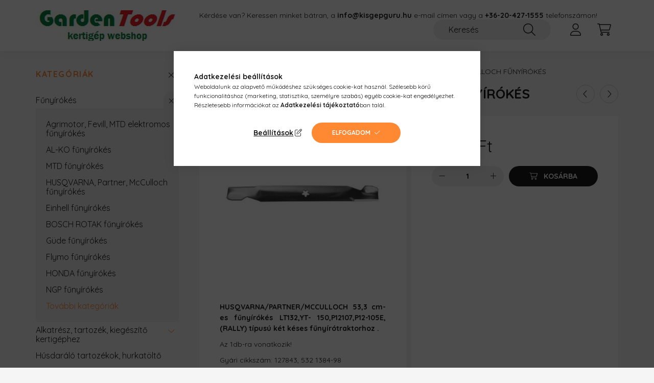

--- FILE ---
content_type: text/html; charset=UTF-8
request_url: https://gardentools.hu/HUSQVARNA-533-cm-es-funyirokes-RK-579
body_size: 21798
content:
<!DOCTYPE html>
<html lang="hu">
    <head>
        <meta charset="utf-8">
<meta name="description" content="HUSQVARNA 53,3 cm-es fűnyírókés, HUSQVARNA/PARTNER/MCCULLOCH 53,3 cm-es fűnyírókés LT132,YT- 150,P12107,P12-105E,(RALLY) típusú két késes fűnyírótraktorhoz . Az">
<meta name="robots" content="index, follow">
<meta http-equiv="X-UA-Compatible" content="IE=Edge">
<meta property="og:site_name" content="GardenTools kertigép webshop" />
<meta property="og:title" content="HUSQVARNA 53,3 cm-es fűnyírókés - GardenTools kertigép websh">
<meta property="og:description" content="HUSQVARNA 53,3 cm-es fűnyírókés, HUSQVARNA/PARTNER/MCCULLOCH 53,3 cm-es fűnyírókés LT132,YT- 150,P12107,P12-105E,(RALLY) típusú két késes fűnyírótraktorhoz . Az">
<meta property="og:type" content="product">
<meta property="og:url" content="https://gardentools.hu/HUSQVARNA-533-cm-es-funyirokes-RK-579">
<meta property="og:image" content="https://gardentools.hu/img/50032/ROT-KES579/ROT-KES579.jpg">
<meta name="google-site-verification" content="14wNqtMJVBDtsqxxPzAW79PS7oEKwmegLr75UQJUt2Q">
<meta name="mobile-web-app-capable" content="yes">
<meta name="apple-mobile-web-app-capable" content="yes">
<meta name="MobileOptimized" content="320">
<meta name="HandheldFriendly" content="true">

<title>HUSQVARNA 53,3 cm-es fűnyírókés - GardenTools kertigép websh</title>


<script>
var service_type="shop";
var shop_url_main="https://gardentools.hu";
var actual_lang="hu";
var money_len="0";
var money_thousend=" ";
var money_dec=",";
var shop_id=50032;
var unas_design_url="https:"+"/"+"/"+"gardentools.hu"+"/"+"!common_design"+"/"+"base"+"/"+"002200"+"/";
var unas_design_code='002200';
var unas_base_design_code='2200';
var unas_design_ver=4;
var unas_design_subver=4;
var unas_shop_url='https://gardentools.hu';
var responsive="yes";
var config_plus=new Array();
config_plus['product_tooltip']=1;
config_plus['cart_redirect']=1;
config_plus['money_type']='Ft';
config_plus['money_type_display']='Ft';
var lang_text=new Array();

var UNAS = UNAS || {};
UNAS.shop={"base_url":'https://gardentools.hu',"domain":'gardentools.hu',"username":'gardentools.unas.hu',"id":50032,"lang":'hu',"currency_type":'Ft',"currency_code":'HUF',"currency_rate":'1',"currency_length":0,"base_currency_length":0,"canonical_url":'https://gardentools.hu/HUSQVARNA-533-cm-es-funyirokes-RK-579'};
UNAS.design={"code":'002200',"page":'product_details'};
UNAS.api_auth="da74a56f6b836e2ef2b041cbc46ab863";
UNAS.customer={"email":'',"id":0,"group_id":0,"without_registration":0};
UNAS.shop["category_id"]="983027";
UNAS.shop["sku"]="ROT-KES579";
UNAS.shop["product_id"]="100107930";
UNAS.shop["only_private_customer_can_purchase"] = false;
 

UNAS.text = {
    "button_overlay_close": `Bezár`,
    "popup_window": `Felugró ablak`,
    "list": `lista`,
    "updating_in_progress": `frissítés folyamatban`,
    "updated": `frissítve`,
    "is_opened": `megnyitva`,
    "is_closed": `bezárva`,
    "deleted": `törölve`,
    "consent_granted": `hozzájárulás megadva`,
    "consent_rejected": `hozzájárulás elutasítva`,
    "field_is_incorrect": `mező hibás`,
    "error_title": `Hiba!`,
    "product_variants": `termék változatok`,
    "product_added_to_cart": `A termék a kosárba került`,
    "product_added_to_cart_with_qty_problem": `A termékből csak [qty_added_to_cart] [qty_unit] került kosárba`,
    "product_removed_from_cart": `A termék törölve a kosárból`,
    "reg_title_name": `Név`,
    "reg_title_company_name": `Cégnév`,
    "number_of_items_in_cart": `Kosárban lévő tételek száma`,
    "cart_is_empty": `A kosár üres`,
    "cart_updated": `A kosár frissült`
};


UNAS.text["delete_from_compare"]= `Törlés összehasonlításból`;
UNAS.text["comparison"]= `Összehasonlítás`;

UNAS.text["delete_from_favourites"]= `Törlés a kedvencek közül`;
UNAS.text["add_to_favourites"]= `Kedvencekhez`;






window.lazySizesConfig=window.lazySizesConfig || {};
window.lazySizesConfig.loadMode=1;
window.lazySizesConfig.loadHidden=false;

window.dataLayer = window.dataLayer || [];
function gtag(){dataLayer.push(arguments)};
gtag('js', new Date());
</script>

<script src="https://gardentools.hu/!common_packages/jquery/jquery-3.2.1.js?mod_time=1759314983"></script>
<script src="https://gardentools.hu/!common_packages/jquery/plugins/migrate/migrate.js?mod_time=1759314984"></script>
<script src="https://gardentools.hu/!common_packages/jquery/plugins/autocomplete/autocomplete.js?mod_time=1759314983"></script>
<script src="https://gardentools.hu/!common_packages/jquery/plugins/tools/overlay/overlay.js?mod_time=1759314984"></script>
<script src="https://gardentools.hu/!common_packages/jquery/plugins/tools/toolbox/toolbox.expose.js?mod_time=1759314984"></script>
<script src="https://gardentools.hu/!common_packages/jquery/plugins/lazysizes/lazysizes.min.js?mod_time=1759314984"></script>
<script src="https://gardentools.hu/!common_packages/jquery/plugins/lazysizes/plugins/bgset/ls.bgset.min.js?mod_time=1759314984"></script>
<script src="https://gardentools.hu/!common_packages/jquery/own/shop_common/exploded/common.js?mod_time=1764831093"></script>
<script src="https://gardentools.hu/!common_packages/jquery/own/shop_common/exploded/common_overlay.js?mod_time=1759314983"></script>
<script src="https://gardentools.hu/!common_packages/jquery/own/shop_common/exploded/common_shop_popup.js?mod_time=1759314983"></script>
<script src="https://gardentools.hu/!common_packages/jquery/own/shop_common/exploded/page_product_details.js?mod_time=1759314983"></script>
<script src="https://gardentools.hu/!common_packages/jquery/own/shop_common/exploded/function_favourites.js?mod_time=1759314983"></script>
<script src="https://gardentools.hu/!common_packages/jquery/own/shop_common/exploded/function_compare.js?mod_time=1759314983"></script>
<script src="https://gardentools.hu/!common_packages/jquery/own/shop_common/exploded/function_recommend.js?mod_time=1759314983"></script>
<script src="https://gardentools.hu/!common_packages/jquery/own/shop_common/exploded/function_product_print.js?mod_time=1759314983"></script>
<script src="https://gardentools.hu/!common_packages/jquery/plugins/hoverintent/hoverintent.js?mod_time=1759314984"></script>
<script src="https://gardentools.hu/!common_packages/jquery/own/shop_tooltip/shop_tooltip.js?mod_time=1759314983"></script>
<script src="https://gardentools.hu/!common_design/base/002200/main.js?mod_time=1759314986"></script>
<script src="https://gardentools.hu/!common_packages/jquery/plugins/flickity/v3/flickity.pkgd.min.js?mod_time=1759314984"></script>
<script src="https://gardentools.hu/!common_packages/jquery/plugins/flickity/v3/as-nav-for.js?mod_time=1759314984"></script>
<script src="https://gardentools.hu/!common_packages/jquery/plugins/toastr/toastr.min.js?mod_time=1759314984"></script>
<script src="https://gardentools.hu/!common_packages/jquery/plugins/tippy/popper-2.4.4.min.js?mod_time=1759314984"></script>
<script src="https://gardentools.hu/!common_packages/jquery/plugins/tippy/tippy-bundle.umd.min.js?mod_time=1759314984"></script>
<script src="https://gardentools.hu/!common_packages/jquery/plugins/photoswipe/photoswipe.min.js?mod_time=1759314984"></script>
<script src="https://gardentools.hu/!common_packages/jquery/plugins/photoswipe/photoswipe-ui-default.min.js?mod_time=1759314984"></script>

<link href="https://gardentools.hu/temp/shop_50032_f9a1eeef1654b4ddd06dd7d357f3da24.css?mod_time=1769012661" rel="stylesheet" type="text/css">

<link href="https://gardentools.hu/HUSQVARNA-533-cm-es-funyirokes-RK-579" rel="canonical">
<link href="https://gardentools.hu/shop_ordered/50032/design_pic/favicon.ico" rel="shortcut icon">
<script>
        var google_consent=1;
    
        gtag('consent', 'default', {
           'ad_storage': 'denied',
           'ad_user_data': 'denied',
           'ad_personalization': 'denied',
           'analytics_storage': 'denied',
           'functionality_storage': 'denied',
           'personalization_storage': 'denied',
           'security_storage': 'granted'
        });

    
        gtag('consent', 'update', {
           'ad_storage': 'denied',
           'ad_user_data': 'denied',
           'ad_personalization': 'denied',
           'analytics_storage': 'denied',
           'functionality_storage': 'denied',
           'personalization_storage': 'denied',
           'security_storage': 'granted'
        });

        </script>
    <script async src="https://www.googletagmanager.com/gtag/js?id=UA-78793199-1"></script>    <script>
    gtag('config', 'UA-78793199-1');

        </script>
        <script>
    var google_analytics=1;

                gtag('event', 'view_item', {
              "currency": "HUF",
              "value": '4590',
              "items": [
                  {
                      "item_id": "ROT-KES579",
                      "item_name": "HUSQVARNA 53,3 cm-es fűnyírókés",
                      "item_category": "Fűnyírókés/HUSQVARNA, Partner, McCulloch fűnyírókés",
                      "price": '4590'
                  }
              ],
              'non_interaction': true
            });
               </script>
           <script>
        gtag('config', 'AW-1007487905');
                </script>
                <script>
                       gtag('config', 'AW-393562654');
                </script>
            <script>
        var google_ads=1;

                gtag('event','remarketing', {
            'ecomm_pagetype': 'product',
            'ecomm_prodid': ["ROT-KES579"],
            'ecomm_totalvalue': 4590        });
            </script>
        <!-- Google Tag Manager -->
    <script>(function(w,d,s,l,i){w[l]=w[l]||[];w[l].push({'gtm.start':
            new Date().getTime(),event:'gtm.js'});var f=d.getElementsByTagName(s)[0],
            j=d.createElement(s),dl=l!='dataLayer'?'&l='+l:'';j.async=true;j.src=
            'https://www.googletagmanager.com/gtm.js?id='+i+dl;f.parentNode.insertBefore(j,f);
        })(window,document,'script','dataLayer','GTM-PPNNBV');</script>
    <!-- End Google Tag Manager -->

    	<script>
	/* <![CDATA[ */
	$(document).ready(function() {
       $(document).bind("contextmenu",function(e) {
            return false;
       });
	});
	/* ]]> */
	</script>
		<script>
	/* <![CDATA[ */
	var omitformtags=["input", "textarea", "select"];
	omitformtags=omitformtags.join("|");
		
	function disableselect(e) {
		if (omitformtags.indexOf(e.target.tagName.toLowerCase())==-1) return false;
		if (omitformtags.indexOf(e.target.tagName.toLowerCase())==2) return false;
	}
		
	function reEnable() {
		return true;
	}
		
	if (typeof document.onselectstart!="undefined") {
		document.onselectstart=new Function ("return false");
	} else {
		document.onmousedown=disableselect;
		document.onmouseup=reEnable;
	}
	/* ]]> */
	</script>
	
<script>

;(function() {
  const script = document.createElement('script');
  script.src = 'https://widget.molin.ai/shop-ai.js?w=934fgmp5';
  script.type = 'module';
  document.head.appendChild(script);
})();

</script>


        <meta content="width=device-width, initial-scale=1.0" name="viewport" />
        <link rel="preconnect" href="https://fonts.gstatic.com">
        <link rel="preload" href="https://fonts.googleapis.com/css2?family=Quicksand:wght@400;700&display=swap" as="style" />
        <link rel="stylesheet" href="https://fonts.googleapis.com/css2?family=Quicksand:wght@400;700&display=swap" media="print" onload="this.media='all'">
        <noscript>
            <link rel="stylesheet" href="https://fonts.googleapis.com/css2?family=Quicksand:wght@400;700&display=swap" />
        </noscript>
        
        
        
        
        
        

        
        
        
        
                    
            
            
            
            
            
            
            
            
            
                
    </head>

                
                
    
    
    
    
    
                     
    
    <body class='design_ver4 design_subver1 design_subver2 design_subver3 design_subver4' id="ud_shop_artdet">
    
        <!-- Google Tag Manager (noscript) -->
    <noscript><iframe src="https://www.googletagmanager.com/ns.html?id=GTM-PPNNBV"
                      height="0" width="0" style="display:none;visibility:hidden"></iframe></noscript>
    <!-- End Google Tag Manager (noscript) -->
    <div id="image_to_cart" style="display:none; position:absolute; z-index:100000;"></div>
<div class="overlay_common overlay_warning" id="overlay_cart_add"></div>
<script>$(document).ready(function(){ overlay_init("cart_add",{"onBeforeLoad":false}); });</script>
<div id="overlay_login_outer"></div>	
	<script>
	$(document).ready(function(){
	    var login_redir_init="";

		$("#overlay_login_outer").overlay({
			onBeforeLoad: function() {
                var login_redir_temp=login_redir_init;
                if (login_redir_act!="") {
                    login_redir_temp=login_redir_act;
                    login_redir_act="";
                }

				                    var temp_href="https://gardentools.hu/shop_login.php";
                    if (login_redir_temp!="") temp_href=temp_href+"?login_redir="+encodeURIComponent(login_redir_temp);
					location.href=temp_href;
								},
			top: 50,
						closeOnClick: (config_plus['overlay_close_on_click_forced'] === 1),
			onClose: function(event, overlayIndex) {
				$("#login_redir").val("");
			},
			load: false
		});
		
			});
	function overlay_login() {
		$(document).ready(function(){
			$("#overlay_login_outer").overlay().load();
		});
	}
	function overlay_login_remind() {
        if (unas_design_ver >= 5) {
            $("#overlay_remind").overlay().load();
        } else {
            $(document).ready(function () {
                $("#overlay_login_outer").overlay().close();
                setTimeout('$("#overlay_remind").overlay().load();', 250);
            });
        }
	}

    var login_redir_act="";
    function overlay_login_redir(redir) {
        login_redir_act=redir;
        $("#overlay_login_outer").overlay().load();
    }
	</script>  
	<div class="overlay_common overlay_info" id="overlay_remind"></div>
<script>$(document).ready(function(){ overlay_init("remind",[]); });</script>

	<script>
    	function overlay_login_error_remind() {
		$(document).ready(function(){
			load_login=0;
			$("#overlay_error").overlay().close();
			setTimeout('$("#overlay_remind").overlay().load();', 250);	
		});
	}
	</script>  
	<div class="overlay_common overlay_info" id="overlay_newsletter"></div>
<script>$(document).ready(function(){ overlay_init("newsletter",[]); });</script>

<script>
function overlay_newsletter() {
    $(document).ready(function(){
        $("#overlay_newsletter").overlay().load();
    });
}
</script>
<div class="overlay_common overlay_error" id="overlay_script"></div>
<script>$(document).ready(function(){ overlay_init("script",[]); });</script>
    <script>
    $(document).ready(function() {
        $.ajax({
            type: "GET",
            url: "https://gardentools.hu/shop_ajax/ajax_stat.php",
            data: {master_shop_id:"50032",get_ajax:"1"}
        });
    });
    </script>
    

    <div id="container" class="page_shop_artdet_ROT_KES579">
                

        <header class="header js-header">
            <div class="header-inner js-header-inner">
                <div class="container">
                    <div class="row gutters-10 gutters-xl-20 flex-nowrap justify-content-center align-items-center py-3 py-lg-4 position-relative">
                        <div class="header__left col col-lg-auto">
                            <div class="header__left-inner d-flex align-items-center">
                                <button type="button" class="hamburger__btn dropdown--btn d-xl-none" id="hamburger__btn" aria-label="hamburger button" data-btn-for=".main__left">
                                    <span class="hamburger__btn-icon icon--hamburger"></span>
                                </button>
                                    <div id="header_logo_img" class="js-element header_logo logo" data-element-name="header_logo">
        <div class="header_logo-img-container">
            <div class="header_logo-img-wrapper">
                                                <a href="https://gardentools.hu/">                    <picture>
                                                <source media="(max-width: 575.98px)" srcset="https://gardentools.hu/!common_design/custom/gardentools.unas.hu/element/layout_hu_header_logo-280x60_1_small.jpg?time=1649245843 102w, https://gardentools.hu/!common_design/custom/gardentools.unas.hu/element/layout_hu_header_logo-280x60_1_small_retina.jpg?time=1649245843 204w" sizes="102px"/>
                                                <source srcset="https://gardentools.hu/!common_design/custom/gardentools.unas.hu/element/layout_hu_header_logo-280x60_1_default.jpg?time=1649245843 1x, https://gardentools.hu/!common_design/custom/gardentools.unas.hu/element/layout_hu_header_logo-280x60_1_default_retina.jpg?time=1649245843 2x" />
                        <img                              src="https://gardentools.hu/!common_design/custom/gardentools.unas.hu/element/layout_hu_header_logo-280x60_1_default.jpg?time=1649245843"                             
                             alt="GardenTools kertigép webshop                        "/>
                    </picture>
                    </a>                                        </div>
        </div>
    </div>

                            </div>
                        </div>

                        <div class="header__right col-auto col-lg">
                            <div class="row gutters-10 align-items-center">
                                <div class="js-element header_text_section_2 d-none d-lg-block col col-xl-auto text-center text-xl-left" data-element-name="header_text_section_2">
            <div class="header_text_section_2-slide slide-1"><p>Kérdése van? Keressen minket bátran, a <a href="mailto:info@kisgepguru.hu"><strong>info<span class='em_replace'></span>kisgepguru.hu<script>
	$(document).ready(function(){
		$(".em_replace").html("@");
	});
</script>
</strong></a> e-mail címen vagy a <strong><a href="tel:+36204271555">+36-20-427-1555</a></strong> telefonszámon!</p></div>
    </div>

                                <div class="col-auto col-xl d-flex justify-content-end position-static">
                                    
                                    

                                    <button class="search-box__dropdown-btn dropdown--btn d-xl-none" aria-label="search button" type="button" data-btn-for=".search-box__dropdown">
                                        <span class="search-box__dropdown-btn-icon icon--search"></span>
                                    </button>
                                    <div class="search-box search-box__dropdown dropdown--content dropdown--content-till-lg" data-content-for=".search__dropdown-btn" data-content-direction="full">
                                        <div class="dropdown--content-inner search-box__inner position-relative js-search browser-is-chrome" id="box_search_content">
    <form name="form_include_search" id="form_include_search" action="https://gardentools.hu/shop_search.php" method="get">
    <div class="box-search-group">
        <input data-stay-visible-breakpoint="1200" class="search-box__input ac_input form-control js-search-input" name="search"
               pattern=".{3,100}" id="box_search_input" value="" aria-label="Keresés"
               title="Hosszabb kereső kifejezést írjon be!" placeholder="Keresés" type="search" maxlength="100" autocomplete="off"
               required        >
        <div class='search-box__search-btn-outer input-group-append' title='Keresés'>
            <button class='search-btn' aria-label="Keresés">
                <span class="search-btn-icon icon--search"></span>
            </button>
        </div>
        <div class="search__loading">
            <div class="loading-spinner--small"></div>
        </div>
    </div>
    <div class="search-box__mask"></div>
    </form>
    <div class="ac_results"></div>
</div>
<script>
    $(document).ready(function(){
        $(document).on('smartSearchInputLoseFocus', function(){
            if ($('.js-search-smart-autocomplete').length>0) {
                setTimeout(function () {
                    let height = $(window).height() - ($('.js-search-smart-autocomplete').offset().top - $(window).scrollTop()) - 20;
                    $('.search-smart-autocomplete').css('max-height', height + 'px');
                }, 300);
            }
        });
    });
</script>

                                    </div>

                                        <button type="button" class="profile__btn js-profile-btn dropdown--btn" id="profile__btn" data-orders="https://gardentools.hu/shop_order_track.php" aria-label="profile button" data-btn-for=".profile__dropdown">
        <span class="profile__btn-icon icon--head"></span>
    </button>
    <div class="profile__dropdown dropdown--content" data-content-for=".profile__btn" data-content-direction="right">
        <div class="dropdown--content-inner">
                    <div class="profile__title">
                <span class="profile__title-icon icon--b-head"></span>
                <span class="profile__title-text">Belépés</span>
            </div>
            <div class='login-box__loggedout-container'>
                <form name="form_login" action="https://gardentools.hu/shop_logincheck.php" method="post"><input name="file_back" type="hidden" value="/HUSQVARNA-533-cm-es-funyirokes-RK-579"><input type="hidden" name="login_redir" value="" id="login_redir">
                <div class="login-box__form-inner">
                    <div class="form-group login-box__input-field form-label-group">
                        <input name="shop_user_login" id="shop_user_login" aria-label="Email" placeholder='Email' type="text" maxlength="100" class="form-control" spellcheck="false" autocomplete="email" autocapitalize="off">
                        <label for="shop_user_login">Email</label>
                    </div>
                    <div class="form-group login-box__input-field form-label-group mb-4">
                        <input name="shop_pass_login" id="shop_pass_login" aria-label="Jelszó" placeholder="Jelszó" type="password" maxlength="100" class="form-control" spellcheck="false" autocomplete="current-password" autocapitalize="off">
                        <label for="shop_pass_login">Jelszó</label>
                    </div>
                    <div class="form-group text-center mb-4">
                        <button type="submit" class="btn btn-primary">Belép</button>
                    </div>
                                        <div class="login-box__social-group form-group">
                        <div class="row gutters-5">
                                                                                        <div class="col">
                                    <div class="google-login-wrap" tabindex="0">
    <div class="google-login-btn btn w-100"><span class="o">o</span><span class="o">o</span><span class="g">g</span><span class="l">l</span><span class="e">e</span></div>
    <iframe class="google-iframe btn btn-link w-100" scrolling="no" src="https://cluster4.unas.hu/shop_google_login.php?url=https%3A%2F%2Fgardentools.hu&text=Bel%C3%A9p%C3%A9s+Google+fi%C3%B3kkal&type=&align=center&design=%2Fbase%2F002200%2F" title="Google"></iframe>
</div>                                </div>
                                                    </div>
                    </div>
                                        <div class="line-separator"></div>
                    <div class="form-group text-center">
                        <div class="login-box__reg-btn-wrap">
                            <a class="login-box__reg-btn btn btn-secondary" href="https://gardentools.hu/shop_reg.php?no_reg=0">Regisztráció</a>
                        </div>
                        <div class="login-box__remind-btn-wrap">
                            <button type="button" class="login-box__remind-btn btn btn-secondary" onclick="handleCloseDropdowns(); overlay_login_remind();">Elfelejtettem a jelszavamat</button>
                        </div>
                    </div>
                </div>
                </form>
            </div>
                </div>
    </div>


                                    <button class="cart-box__btn dropdown--btn js-cart-box-loaded-by-ajax" aria-label="cart button" type="button" data-btn-for=".cart-box__dropdown">
                                        <span class="cart-box__btn-icon icon--cart">
                                                <span id="box_cart_content" class="cart-box">            </span>
                                        </span>
                                    </button>
                                                                        <div class="cart-box__dropdown dropdown--content js-cart-box-dropdown" data-content-for=".cart-box__btn" data-content-direction="right">
                                        <div class="h-100 dropdown--content-inner" id="box_cart_content2">
                                            <div class="loading-spinner-wrapper text-center">
                                                <div class="loading-spinner--small" style="width:30px;height:30px;"></div>
                                            </div>
                                            <script>
                                                $(document).ready(function(){
                                                    $('.cart-box__btn').on('click', function(){
                                                        let $this_btn = $(this);
                                                        const $box_cart_2 = $("#box_cart_content2");

                                                        if (!$this_btn.hasClass('ajax-loading') && !$this_btn.hasClass('is-loaded')) {
                                                            $.ajax({
                                                                type: "GET",
                                                                async: true,
                                                                url: "https://gardentools.hu/shop_ajax/ajax_box_cart.php?get_ajax=1&lang_master=hu&cart_num=2",
                                                                beforeSend:function(){
                                                                    $this_btn.addClass('ajax-loading');
                                                                    $box_cart_2.addClass('ajax-loading');
                                                                },
                                                                success: function (data) {
                                                                    $box_cart_2.html(data).removeClass('ajax-loading').addClass("is-loaded");
                                                                    $this_btn.removeClass('ajax-loading').addClass("is-loaded");

                                                                    const $box_cart_free_shipping_el = $(".js-cart-box-free-shipping", $box_cart_2);
                                                                    const $box_cart_sum_and_btns_el = $(".js-cart-box-sum-and-btns", $box_cart_2);
                                                                    const $box_cart_header_el = $(".js-cart-box-title", $box_cart_2);

                                                                    requestAnimationFrame(function() {
                                                                        if ($box_cart_free_shipping_el.length > 0 && $box_cart_free_shipping_el.css('display') != 'none') {
                                                                            root.style.setProperty("--cart-box-free-shipping-height", $box_cart_free_shipping_el.outerHeight(true) + "px");
                                                                        }
                                                                        if ($box_cart_header_el.length > 0 && $box_cart_header_el.css('display') != 'none') {
                                                                            root.style.setProperty("--cart-box-header-height", $box_cart_header_el.outerHeight(true) + "px");
                                                                        }
                                                                        root.style.setProperty("--cart-box-sum-and-btns", $box_cart_sum_and_btns_el.outerHeight(true) + "px");
                                                                    })
                                                                }
                                                            });
                                                        }
                                                    });
                                                });
                                            </script>
                                            
                                        </div>
                                    </div>
                                                                    </div>
                            </div>
                        </div>
                    </div>
                </div>
            </div>
        </header>
        
        <main class="main">
            <div class="container">
                <div class="row">
                                        <div class="main__left col-auto dropdown--content dropdown--content-till-lg" data-content-for=".hamburger__btn, .filter-top__filter-btn" data-content-direction="left">
                        <button class="main__left-btn-close btn-close d-xl-none" data-close-btn-for=".hamburger__btn, .main__left" type="button" aria-label="bezár" data-text="bezár"></button>
                        <div class="main__left-inner">
                            

                                                        <div id="box_container_shop_cat" class="box_container">
                                <div class="box box--closeable has-opened-content">
                                    <div class="box__title h4">
                                        <span class="box__title-text" onclick="boxContentOpener($(this));">Kategóriák</span>
                                        <button onclick="boxContentOpener($(this));"  aria-expanded="true" class="box__toggle-btn content-toggle-btn" aria-haspopup="listbox" type="button"></button>
                                    </div>
                                    <div class="box__content show js-box-content">
                                                <script>
    function navItemOpen($thisBtn) {
        let $thisParentSubmenu = $thisBtn.closest('.submenu');
        let $thisNavItem = $thisBtn.closest('.nav-item');
        let $thisSubmenu = $thisNavItem.find('.submenu').first();

        /*remove is-opened class form the rest menus (cat+plus)*/
        let $notThisOpenedNavItem = $thisParentSubmenu.find('.nav-item.show').not($thisNavItem);
        $notThisOpenedNavItem.find('.submenu.show').removeClass('show');
        $notThisOpenedNavItem.find('.submenu-toggle-btn').attr('aria-expanded','false');
        $notThisOpenedNavItem.removeClass('show');

        if ($thisNavItem.hasClass('show')) {
            $thisBtn.attr('aria-expanded','false');
            $thisNavItem.removeClass('show');
            $thisSubmenu.removeClass('show');
        } else {
            $thisBtn.attr('aria-expanded','true');
            $thisNavItem.addClass('show');
            $thisSubmenu.addClass('show');
        }
    }
    function catSubLoad($id,$ajaxUrl){
        let $navItem = $('.nav-item[data-id="'+$id+'"]');

        $.ajax({
            type: 'GET',
            url: $ajaxUrl,
            beforeSend: function(){
                $navItem.addClass('ajax-loading');
                setTimeout(function (){
                    if (!$navItem.hasClass('ajax-loaded')) {
                        $navItem.addClass('ajax-loader');
                    }
                }, 500);
            },
            success:function(data){
                $navItem.append(data);
                $("> .nav-link-wrapper > .submenu-toggle-btn", $navItem).attr('onclick','navItemOpen($(this));').trigger('click');
                $navItem.removeClass('ajax-loading ajax-loader').addClass('ajax-loaded');
            }
        });
    }
</script>

<ul id="nav__cat" class="navbar-nav js-navbar-nav">
            <li class="nav-item has-submenu show js-nav-item-657206" data-id="657206">
            <div class="nav-link-wrapper">
                <a class="nav-link" href="https://gardentools.hu/sct/657206/Funyirokes">
                    Fűnyírókés
                                    </a>

                                <button                         onclick="navItemOpen($(this));" aria-expanded="true"                        class="content-toggle-btn submenu-toggle-btn" data-toggle="submenu" aria-haspopup="true" type="button">
                </button>
                            </div>
                            <ul class="submenu collapse show submenu--level-1">
            <li class="nav-item  js-nav-item-201880" data-id="201880">
            <div class="nav-link-wrapper">
                <a class="nav-link" href="https://gardentools.hu/spl/201880/Agrimotor-Fevill-MTD-elektromos-funyirokes" >Agrimotor, Fevill, MTD elektromos fűnyírókés
                                </a>
                            </div>
                    </li>
            <li class="nav-item  js-nav-item-840547" data-id="840547">
            <div class="nav-link-wrapper">
                <a class="nav-link" href="https://gardentools.hu/spl/840547/AL-KO-funyirokes" >AL-KO fűnyírókés
                                </a>
                            </div>
                    </li>
            <li class="nav-item  js-nav-item-715590" data-id="715590">
            <div class="nav-link-wrapper">
                <a class="nav-link" href="https://gardentools.hu/spl/715590/MTD-funyirokes" >MTD fűnyírókés
                                </a>
                            </div>
                    </li>
            <li class="nav-item  js-nav-item-983027" data-id="983027">
            <div class="nav-link-wrapper">
                <a class="nav-link" href="https://gardentools.hu/spl/983027/HUSQVARNA-Partner-McCulloch-funyirokes" >HUSQVARNA, Partner, McCulloch fűnyírókés
                                </a>
                            </div>
                    </li>
            <li class="nav-item  js-nav-item-394828" data-id="394828">
            <div class="nav-link-wrapper">
                <a class="nav-link" href="https://gardentools.hu/spl/394828/Einhell-funyirokes" >Einhell fűnyírókés
                                </a>
                            </div>
                    </li>
            <li class="nav-item  js-nav-item-233235" data-id="233235">
            <div class="nav-link-wrapper">
                <a class="nav-link" href="https://gardentools.hu/spl/233235/BOSCH-ROTAK-funyirokes" >BOSCH ROTAK fűnyírókés
                                </a>
                            </div>
                    </li>
            <li class="nav-item  js-nav-item-974314" data-id="974314">
            <div class="nav-link-wrapper">
                <a class="nav-link" href="https://gardentools.hu/spl/974314/Gude-funyirokes" >Güde fűnyírókés
                                </a>
                            </div>
                    </li>
            <li class="nav-item  js-nav-item-193600" data-id="193600">
            <div class="nav-link-wrapper">
                <a class="nav-link" href="https://gardentools.hu/spl/193600/Flymo-funyirokes" >Flymo fűnyírókés
                                </a>
                            </div>
                    </li>
            <li class="nav-item  js-nav-item-868299" data-id="868299">
            <div class="nav-link-wrapper">
                <a class="nav-link" href="https://gardentools.hu/spl/868299/HONDA-funyirokes" >HONDA fűnyírókés
                                </a>
                            </div>
                    </li>
            <li class="nav-item  js-nav-item-681909" data-id="681909">
            <div class="nav-link-wrapper">
                <a class="nav-link" href="https://gardentools.hu/spl/681909/NGP-funyirokes" >NGP fűnyírókés
                                </a>
                            </div>
                    </li>
    
        <li class="nav-item">
        <div class="nav-link-wrapper">
            <a class="nav-link nav-item__all-cat" href="https://gardentools.hu/sct/657206/Funyirokes">További kategóriák</a>
        </div>
    </li>
    
    </ul>

                    </li>
            <li class="nav-item has-submenu js-nav-item-970502" data-id="970502">
            <div class="nav-link-wrapper">
                <a class="nav-link" href="https://gardentools.hu/sct/970502/Alkatresz-tartozek-kiegeszito-kertigephez">
                    Alkatrész, tartozék, kiegészítő kertigéphez
                                    </a>

                                <button                         onclick="catSubLoad('970502','https://gardentools.hu/shop_ajax/ajax_box_cat.php?get_ajax=1&type=layout&change_lang=hu&level=1&key=970502&box_var_name=shop_cat&box_var_layout_cache=1&box_var_expand_cache=yes&box_var_layout_level0=0&box_var_layout=1&box_var_ajax=1&box_var_section=content&box_var_highlight=yes&box_var_type=expand&box_var_div=no&box_var_expand_cache_per_cats=1');" aria-expanded="false"
                                                class="content-toggle-btn submenu-toggle-btn" data-toggle="submenu" aria-haspopup="true" type="button">
                </button>
                            </div>
                    </li>
            <li class="nav-item js-nav-item-143728" data-id="143728">
            <div class="nav-link-wrapper">
                <a class="nav-link" href="https://gardentools.hu/spl/143728/Husdaralo-tartozekok-hurkatolto">
                    Húsdaráló tartozékok, hurkatöltő
                                    </a>

                            </div>
                    </li>
            <li class="nav-item has-submenu js-nav-item-126920" data-id="126920">
            <div class="nav-link-wrapper">
                <a class="nav-link" href="https://gardentools.hu/sct/126920/Funyiro">
                    Fűnyíró
                                    </a>

                                <button                         onclick="catSubLoad('126920','https://gardentools.hu/shop_ajax/ajax_box_cat.php?get_ajax=1&type=layout&change_lang=hu&level=1&key=126920&box_var_name=shop_cat&box_var_layout_cache=1&box_var_expand_cache=yes&box_var_layout_level0=0&box_var_layout=1&box_var_ajax=1&box_var_section=content&box_var_highlight=yes&box_var_type=expand&box_var_div=no&box_var_expand_cache_per_cats=1');" aria-expanded="false"
                                                class="content-toggle-btn submenu-toggle-btn" data-toggle="submenu" aria-haspopup="true" type="button">
                </button>
                            </div>
                    </li>
            <li class="nav-item js-nav-item-403238" data-id="403238">
            <div class="nav-link-wrapper">
                <a class="nav-link" href="https://gardentools.hu/spl/403238/Fukasza-bozotvago-gepek">
                    Fűkasza, bozótvágó gépek
                                    </a>

                            </div>
                    </li>
            <li class="nav-item has-submenu js-nav-item-551957" data-id="551957">
            <div class="nav-link-wrapper">
                <a class="nav-link" href="https://gardentools.hu/sct/551957/Szivattyu-hazi-vizmu">
                    Szivattyú, házi vízmű
                                    </a>

                                <button                         onclick="catSubLoad('551957','https://gardentools.hu/shop_ajax/ajax_box_cat.php?get_ajax=1&type=layout&change_lang=hu&level=1&key=551957&box_var_name=shop_cat&box_var_layout_cache=1&box_var_expand_cache=yes&box_var_layout_level0=0&box_var_layout=1&box_var_ajax=1&box_var_section=content&box_var_highlight=yes&box_var_type=expand&box_var_div=no&box_var_expand_cache_per_cats=1');" aria-expanded="false"
                                                class="content-toggle-btn submenu-toggle-btn" data-toggle="submenu" aria-haspopup="true" type="button">
                </button>
                            </div>
                    </li>
            <li class="nav-item js-nav-item-669284" data-id="669284">
            <div class="nav-link-wrapper">
                <a class="nav-link" href="https://gardentools.hu/Medencetechnika">
                    Medencetechnika
                                    </a>

                            </div>
                    </li>
            <li class="nav-item js-nav-item-374222" data-id="374222">
            <div class="nav-link-wrapper">
                <a class="nav-link" href="https://gardentools.hu/spl/374222/Gyepszellozteto-talajlazito-gyeplazito-gepek-alkat">
                    Gyepszellőztető, talajlazító, gyeplazító gépek, alkatrészek
                                    </a>

                            </div>
                    </li>
            <li class="nav-item js-nav-item-470441" data-id="470441">
            <div class="nav-link-wrapper">
                <a class="nav-link" href="https://gardentools.hu/spl/470441/Kapalogep-rotacios-kapa-gepek-alkatreszek">
                    Kapálógép, rotációs kapa gépek, alkatrészek
                                    </a>

                            </div>
                    </li>
            <li class="nav-item js-nav-item-964283" data-id="964283">
            <div class="nav-link-wrapper">
                <a class="nav-link" href="https://gardentools.hu/Lapvibratorok">
                    Lapvibrátorok
                                    </a>

                            </div>
                    </li>
            <li class="nav-item js-nav-item-549444" data-id="549444">
            <div class="nav-link-wrapper">
                <a class="nav-link" href="https://gardentools.hu/spl/549444/Sovenyvago-gepek">
                    Sövényvágó gépek
                                    </a>

                            </div>
                    </li>
            <li class="nav-item js-nav-item-974057" data-id="974057">
            <div class="nav-link-wrapper">
                <a class="nav-link" href="https://gardentools.hu/spl/974057/Lombszivo-lombfuvo-legsepru">
                    Lombszívó, lombfúvó, légseprű
                                    </a>

                            </div>
                    </li>
            <li class="nav-item js-nav-item-702641" data-id="702641">
            <div class="nav-link-wrapper">
                <a class="nav-link" href="https://gardentools.hu/spl/702641/Kerti-szerszam-kerti-eszkoz">
                    Kerti szerszám, kerti eszköz
                                    </a>

                            </div>
                    </li>
            <li class="nav-item js-nav-item-240376" data-id="240376">
            <div class="nav-link-wrapper">
                <a class="nav-link" href="https://gardentools.hu/spl/240376/HIKOKI">
                    HIKOKI
                                    </a>

                            </div>
                    </li>
            <li class="nav-item has-submenu js-nav-item-227598" data-id="227598">
            <div class="nav-link-wrapper">
                <a class="nav-link" href="https://gardentools.hu/sct/227598/Haztartas">
                    Háztartás
                                    </a>

                                <button                         onclick="catSubLoad('227598','https://gardentools.hu/shop_ajax/ajax_box_cat.php?get_ajax=1&type=layout&change_lang=hu&level=1&key=227598&box_var_name=shop_cat&box_var_layout_cache=1&box_var_expand_cache=yes&box_var_layout_level0=0&box_var_layout=1&box_var_ajax=1&box_var_section=content&box_var_highlight=yes&box_var_type=expand&box_var_div=no&box_var_expand_cache_per_cats=1');" aria-expanded="false"
                                                class="content-toggle-btn submenu-toggle-btn" data-toggle="submenu" aria-haspopup="true" type="button">
                </button>
                            </div>
                    </li>
            <li class="nav-item has-submenu js-nav-item-911639" data-id="911639">
            <div class="nav-link-wrapper">
                <a class="nav-link" href="https://gardentools.hu/sct/911639/MAKITA">
                    MAKITA
                                    </a>

                                <button                         onclick="catSubLoad('911639','https://gardentools.hu/shop_ajax/ajax_box_cat.php?get_ajax=1&type=layout&change_lang=hu&level=1&key=911639&box_var_name=shop_cat&box_var_layout_cache=1&box_var_expand_cache=yes&box_var_layout_level0=0&box_var_layout=1&box_var_ajax=1&box_var_section=content&box_var_highlight=yes&box_var_type=expand&box_var_div=no&box_var_expand_cache_per_cats=1');" aria-expanded="false"
                                                class="content-toggle-btn submenu-toggle-btn" data-toggle="submenu" aria-haspopup="true" type="button">
                </button>
                            </div>
                    </li>
            <li class="nav-item js-nav-item-513411" data-id="513411">
            <div class="nav-link-wrapper">
                <a class="nav-link" href="https://gardentools.hu/spl/513411/TOYA">
                    TOYA
                                    </a>

                            </div>
                    </li>
            <li class="nav-item js-nav-item-897394" data-id="897394">
            <div class="nav-link-wrapper">
                <a class="nav-link" href="https://gardentools.hu/STHOR">
                    STHOR
                                    </a>

                            </div>
                    </li>
            <li class="nav-item js-nav-item-586439" data-id="586439">
            <div class="nav-link-wrapper">
                <a class="nav-link" href="https://gardentools.hu/spl/586439/Munkavedelem">
                    Munkavédelem
                                    </a>

                            </div>
                    </li>
            <li class="nav-item js-nav-item-790712" data-id="790712">
            <div class="nav-link-wrapper">
                <a class="nav-link" href="https://gardentools.hu/spl/790712/StrendPro">
                    StrendPro 
                                    </a>

                            </div>
                    </li>
            <li class="nav-item has-submenu js-nav-item-464553" data-id="464553">
            <div class="nav-link-wrapper">
                <a class="nav-link" href="https://gardentools.hu/sct/464553/EINHELL">
                    EINHELL
                                    </a>

                                <button                         onclick="catSubLoad('464553','https://gardentools.hu/shop_ajax/ajax_box_cat.php?get_ajax=1&type=layout&change_lang=hu&level=1&key=464553&box_var_name=shop_cat&box_var_layout_cache=1&box_var_expand_cache=yes&box_var_layout_level0=0&box_var_layout=1&box_var_ajax=1&box_var_section=content&box_var_highlight=yes&box_var_type=expand&box_var_div=no&box_var_expand_cache_per_cats=1');" aria-expanded="false"
                                                class="content-toggle-btn submenu-toggle-btn" data-toggle="submenu" aria-haspopup="true" type="button">
                </button>
                            </div>
                    </li>
            <li class="nav-item js-nav-item-132606" data-id="132606">
            <div class="nav-link-wrapper">
                <a class="nav-link" href="https://gardentools.hu/Aggregator-aramfejleszto">
                    HERON 
                                    </a>

                            </div>
                    </li>
            <li class="nav-item js-nav-item-225860" data-id="225860">
            <div class="nav-link-wrapper">
                <a class="nav-link" href="https://gardentools.hu/Permetezok">
                    Kasei permetezők
                                    </a>

                            </div>
                    </li>
            <li class="nav-item has-submenu js-nav-item-373052" data-id="373052">
            <div class="nav-link-wrapper">
                <a class="nav-link" href="https://gardentools.hu/ECHO">
                    ECHO
                                    </a>

                                <button                         onclick="catSubLoad('373052','https://gardentools.hu/shop_ajax/ajax_box_cat.php?get_ajax=1&type=layout&change_lang=hu&level=1&key=373052&box_var_name=shop_cat&box_var_layout_cache=1&box_var_expand_cache=yes&box_var_layout_level0=0&box_var_layout=1&box_var_ajax=1&box_var_section=content&box_var_highlight=yes&box_var_type=expand&box_var_div=no&box_var_expand_cache_per_cats=1');" aria-expanded="false"
                                                class="content-toggle-btn submenu-toggle-btn" data-toggle="submenu" aria-haspopup="true" type="button">
                </button>
                            </div>
                    </li>
            <li class="nav-item has-submenu js-nav-item-451440" data-id="451440">
            <div class="nav-link-wrapper">
                <a class="nav-link" href="https://gardentools.hu/Riwall">
                    Riwall
                                    </a>

                                <button                         onclick="catSubLoad('451440','https://gardentools.hu/shop_ajax/ajax_box_cat.php?get_ajax=1&type=layout&change_lang=hu&level=1&key=451440&box_var_name=shop_cat&box_var_layout_cache=1&box_var_expand_cache=yes&box_var_layout_level0=0&box_var_layout=1&box_var_ajax=1&box_var_section=content&box_var_highlight=yes&box_var_type=expand&box_var_div=no&box_var_expand_cache_per_cats=1');" aria-expanded="false"
                                                class="content-toggle-btn submenu-toggle-btn" data-toggle="submenu" aria-haspopup="true" type="button">
                </button>
                            </div>
                    </li>
            <li class="nav-item has-submenu js-nav-item-766059" data-id="766059">
            <div class="nav-link-wrapper">
                <a class="nav-link" href="https://gardentools.hu/EXTOL">
                    EXTOL
                                    </a>

                                <button                         onclick="catSubLoad('766059','https://gardentools.hu/shop_ajax/ajax_box_cat.php?get_ajax=1&type=layout&change_lang=hu&level=1&key=766059&box_var_name=shop_cat&box_var_layout_cache=1&box_var_expand_cache=yes&box_var_layout_level0=0&box_var_layout=1&box_var_ajax=1&box_var_section=content&box_var_highlight=yes&box_var_type=expand&box_var_div=no&box_var_expand_cache_per_cats=1');" aria-expanded="false"
                                                class="content-toggle-btn submenu-toggle-btn" data-toggle="submenu" aria-haspopup="true" type="button">
                </button>
                            </div>
                    </li>
            <li class="nav-item has-submenu js-nav-item-420070" data-id="420070">
            <div class="nav-link-wrapper">
                <a class="nav-link" href="https://gardentools.hu/STIGA-gepek">
                    STIGA 
                                    </a>

                                <button                         onclick="catSubLoad('420070','https://gardentools.hu/shop_ajax/ajax_box_cat.php?get_ajax=1&type=layout&change_lang=hu&level=1&key=420070&box_var_name=shop_cat&box_var_layout_cache=1&box_var_expand_cache=yes&box_var_layout_level0=0&box_var_layout=1&box_var_ajax=1&box_var_section=content&box_var_highlight=yes&box_var_type=expand&box_var_div=no&box_var_expand_cache_per_cats=1');" aria-expanded="false"
                                                class="content-toggle-btn submenu-toggle-btn" data-toggle="submenu" aria-haspopup="true" type="button">
                </button>
                            </div>
                    </li>
            <li class="nav-item js-nav-item-282780" data-id="282780">
            <div class="nav-link-wrapper">
                <a class="nav-link" href="https://gardentools.hu/Kennedy">
                    Kennedy
                                    </a>

                            </div>
                    </li>
            <li class="nav-item js-nav-item-729169" data-id="729169">
            <div class="nav-link-wrapper">
                <a class="nav-link" href="https://gardentools.hu/KIN-TONY-szerszamok">
                    KING-TONY szerszámok
                                    </a>

                            </div>
                    </li>
    </ul>
    
                                                
    
                                    </div>
                                </div>
                                <script>
                                    function boxContentOpener($thisEl) {
                                        let $thisBox = $thisEl.closest('.box');
                                        let $thisBtn = $thisBox.find('.box__toggle-btn');

                                        if ($thisBox.hasClass('has-opened-content')) {
                                            $thisBtn.attr('aria-expanded','false').removeClass('open').addClass('close');
                                            $thisBox.removeClass('has-opened-content').find('.box__content').removeClass('show');
                                        } else {
                                            $thisBox.addClass('has-opened-content').find('.box__content').addClass('show');
                                            $thisBtn.attr('aria-expanded','true').removeClass('open').addClass('close')
                                        }
                                    }
                                </script>
                            </div>
                            
                                    
    

                                                        <div id="box_container_header_section" class="box_container d-lg-none">
                                <div class="box">        <div class="js-element header_text_section_2" data-element-name="header_text_section_2">
            <div class="header_text_section_2-slide slide-1"><p>Kérdése van? Keressen minket bátran, a <a href="mailto:info@kisgepguru.hu"><strong>info<span class='em_replace'></span>kisgepguru.hu<script>
	$(document).ready(function(){
		$(".em_replace").html("@");
	});
</script>
</strong></a> e-mail címen vagy a <strong><a href="tel:+36204271555">+36-20-427-1555</a></strong> telefonszámon!</p></div>
    </div>

    </div>
                            </div>
                            
                            
                            <div id='box_container_shop_top' class='box_container_1'>
                            <div class="box">
                                <div class="box__title h4">TOP termékek</div>
                                <div class="box__content js-box-content"><div id='box_top_content' class='box_content box_top_content'><div class='box_content_ajax' data-min-length='5'></div><script>
	$.ajax({
		type: "GET",
		async: true,
		url: "https://gardentools.hu/shop_ajax/ajax_box_top.php",
		data: {
			box_id:"",
			unas_page:"1",
			cat_endid:"983027",
			get_ajax:1,
			shop_id:"50032",
			lang_master:"hu"
		},
		success: function(result){
			$("#box_top_content").html(result);
		}
	});
</script>
</div></div>
                            </div>
                            </div><div id='box_container_home_counter' class='box_container_2'>
                            <div class="box">
                                <div class="box__title h4">Látogató számláló</div>
                                <div class="box__content js-box-content"><div id="box_counter_content" class="box_content box--counter">
    <div class="box-counter__numbers d-flex">
                    <div class="box-counter__number">0</div>
                    <div class="box-counter__number">6</div>
                    <div class="box-counter__number">1</div>
                    <div class="box-counter__number">6</div>
                    <div class="box-counter__number">1</div>
                    <div class="box-counter__number">5</div>
                    <div class="box-counter__number">9</div>
            </div>
</div>
</div>
                            </div>
                            </div><div id='box_container_home_banner4_1' class='box_container_3'>
                            <div class="box">
                                <div class="box__title h4">Házhozszállítás</div>
                                <div class="box__content js-box-content"><div id='box_banner_28281' class='box_content'><div class='box_txt text_normal'><p style="text-align: center;"><a href="https://gardentools.hu/shop_contact.php?tab=shipping"><img src="https://gardentools.hu/main_pic/shop_default_shipping.png" /></a></p></div></div></div>
                            </div>
                            </div><div id='box_container_home_banner4_2' class='box_container_4'>
                            <div class="box">
                                <div class="box__title h4"><div id="temp_20654"></div><script>$(document).ready(function(){temp_class=$("#temp_20654").parent().attr("class");$("#temp_20654").parent().attr("class",temp_class+"_no");$("#temp_20654").parent().html("");});</script></div>
                                <div class="box__content js-box-content"><div id='box_banner_254884' class='box_content'><div class='box_txt text_normal'><p><img src="https://gardentools.hu/shop_ordered/50032/pic/szechenyitabla.jpg" width="300" height="225" alt="" /></p></div></div></div>
                            </div>
                            </div>

                                                        
                            
                            
                        </div>
                    </div>
                    
                                        <div class="main__right col px-0">
                                                
                        
    <link rel="stylesheet" type="text/css" href="https://gardentools.hu/!common_packages/jquery/plugins/photoswipe/css/default-skin.min.css">
    <link rel="stylesheet" type="text/css" href="https://gardentools.hu/!common_packages/jquery/plugins/photoswipe/css/photoswipe.min.css">
        
    
    <script>
        var $clickElementToInitPs = '.js-init-ps';

        var initPhotoSwipeFromDOM = function() {
            var $pswp = $('.pswp')[0];
            var $psDatas = $('.photoSwipeDatas');

            $psDatas.each( function() {
                var $pics = $(this),
                    getItems = function() {
                        var items = [];
                        $pics.find('a').each(function() {
                            var $this = $(this),
                                $href   = $this.attr('href'),
                                $size   = $this.data('size').split('x'),
                                $width  = $size[0],
                                $height = $size[1],
                                item = {
                                    src : $href,
                                    w   : $width,
                                    h   : $height
                                };
                            items.push(item);
                        });
                        return items;
                    };

                var items = getItems();

                $($clickElementToInitPs).on('click', function (event) {
                    var $this = $(this);
                    event.preventDefault();

                    var $index = parseInt($this.attr('data-loop-index'));
                    var options = {
                        index: $index,
                        history: false,
                        bgOpacity: 1,
                        preventHide: true,
                        shareEl: false,
                        showHideOpacity: true,
                        showAnimationDuration: 200,
                        getDoubleTapZoom: function (isMouseClick, item) {
                            if (isMouseClick) {
                                return 1;
                            } else {
                                return item.initialZoomLevel < 0.7 ? 1 : 1.5;
                            }
                        }
                    };

                    var photoSwipe = new PhotoSwipe($pswp, PhotoSwipeUI_Default, items, options);
                    photoSwipe.init();
                });
            });
        };
    </script>


<div id="page_artdet_content" class="artdet artdet--type-1">
            <div class="fixed-cart bg-primary shadow-sm js-fixed-cart" id="artdet__fixed-cart">
            <div class="container">
                <div class="row gutters-5 align-items-center py-2 py-sm-3">
                    <div class="col-auto">
                        <img class="navbar__fixed-cart-img lazyload" width="50" height="50" src="https://gardentools.hu/main_pic/space.gif" data-src="https://gardentools.hu/img/50032/ROT-KES579/50x50/ROT-KES579.jpg?time=1706610870" data-srcset="https://gardentools.hu/img/50032/ROT-KES579/100x100/ROT-KES579.jpg?time=1706610870 2x" alt="HUSQVARNA 53,3 cm-es fűnyírókés" />
                    </div>
                    <div class="col">
                        <div class="d-flex flex-column flex-xl-row align-items-xl-center">
                            <div class="fixed-cart__name line-clamp--2-12">HUSQVARNA 53,3 cm-es fűnyírókés
</div>
                                                            <div class="fixed-cart__prices with-rrp row gutters-5 align-items-baseline ml-xl-auto ">
                                                                            <div class="fixed-cart__price col-auto fixed-cart__price--base product-price--base">
                                            <span class="fixed-cart__price-base-value"><span class='price-gross-format'><span id='price_net_brutto_ROT__unas__KES579' class='price_net_brutto_ROT__unas__KES579 price-gross'>4 590</span><span class='price-currency'> Ft</span></span></span>                                        </div>
                                                                                                        </div>
                                                    </div>
                    </div>
                    <div class="col-auto">
                        <button class="navbar__fixed-cart-btn btn" type="button" onclick="$('.artdet__cart-btn').trigger('click');"  >
                            <span class="navbar__fixed-cart-btn-icon icon--b-cart"></span>
                            <span class="navbar__fixed-cart-btn-text d-none d-xs-inline">Kosárba</span>
                        </button>
                    </div>
                </div>
            </div>
        </div>
        <script>
            $(document).ready(function () {
                var $itemVisibilityCheck = $(".js-main-cart-btn");
                var $stickyElement = $(".js-fixed-cart");

                $(window).scroll(function () {
                    if ($(this).scrollTop() + 60 > $itemVisibilityCheck.offset().top) {
                        $stickyElement.addClass('is-visible');
                    } else {
                        $stickyElement.removeClass('is-visible');
                    }
                });
            });
        </script>
        <div class="artdet__breadcrumb">
        <div class="container">
                <nav id="breadcrumb" aria-label="breadcrumb">
                                <ol class="breadcrumb level-2">
                <li class="breadcrumb-item">
                                        <a class="breadcrumb-item breadcrumb-item--home" href="https://gardentools.hu/sct/0/" aria-label="Főkategória" title="Főkategória"></a>
                                    </li>
                                <li class="breadcrumb-item">
                                        <a class="breadcrumb-item" href="https://gardentools.hu/sct/657206/Funyirokes">Fűnyírókés</a>
                                    </li>
                                <li class="breadcrumb-item">
                                        <a class="breadcrumb-item" href="https://gardentools.hu/spl/983027/HUSQVARNA-Partner-McCulloch-funyirokes">HUSQVARNA, Partner, McCulloch fűnyírókés</a>
                                    </li>
                            </ol>
            <script>
                $("document").ready(function(){
                                                                        $(".js-nav-item-657206").addClass("has-active");
                                                                                                $(".js-nav-item-983027").addClass("has-active");
                                                            });
            </script>
                </nav>

        </div>
    </div>

    <script>
<!--
var lang_text_warning=`Figyelem!`
var lang_text_required_fields_missing=`Kérjük töltse ki a kötelező mezők mindegyikét!`
function formsubmit_artdet() {
   cart_add("ROT__unas__KES579","",null,1)
}
$(document).ready(function(){
	select_base_price("ROT__unas__KES579",1);
	
	
});
// -->
</script>


    <form name="form_temp_artdet">


    <div class="artdet__name-wrap mb-4">
        <div class="container px-3 px-md-4">
                            <div class="artdet__pagination d-flex">
                    <button class="artdet__pagination-btn artdet__pagination-prev btn btn-square btn-outline-light icon--arrow-left ml-auto" type="button" onclick="product_det_prevnext('https://gardentools.hu/HUSQVARNA-533-cm-es-funyirokes-RK-579','?cat=983027&sku=ROT-KES579&action=prev_js')" title="Előző termék"></button>
                    <button class="artdet__pagination-btn artdet__pagination-next btn btn-square btn-outline-light icon--arrow-right ml-3" type="button" onclick="product_det_prevnext('https://gardentools.hu/HUSQVARNA-533-cm-es-funyirokes-RK-579','?cat=983027&sku=ROT-KES579&action=next_js')" title="Következő termék"></button>
                </div>
                        <div class="d-flex justify-content-center align-items-center">
                                <h1 class="artdet__name line-clamp--3-14">HUSQVARNA 53,3 cm-es fűnyírókés
</h1>
            </div>
                    </div>
    </div>

    <div class="artdet__pic-data-wrap mb-3 mb-lg-5 js-product">
        <div class="container px-3 px-md-4">
            <div class="row gutters-5 main-block">
                <div class="artdet__img-data-left-col col-md-6 col-xxl-8">
                    <div class="row gutters-5 h-100">
                        <div class="artdet__img-col col-xxl-6">
                            <div class="artdet__img-inner has-image">
                                		                                                                
                                <div class="artdet__alts js-alts carousel mb-4" data-flickity='{ "cellAlign": "left", "contain": true, "groupCells": false, "lazyLoad": true, "sync": ".artdet__img-thumbs", "pageDots": false, "prevNextButtons": false }'>
                                    <div class="carousel-cell artdet__alt-img-cell js-init-ps" data-loop-index="0">
                                        		                                        <img class="artdet__alt-img artdet__img--main"
                                            src="https://gardentools.hu/img/50032/ROT-KES579/500x500/ROT-KES579.jpg?time=1706610870"
                                                                                        alt="HUSQVARNA 53,3 cm-es fűnyírókés" title="HUSQVARNA 53,3 cm-es fűnyírókés" id="main_image"
                                                                                        data-original-width="600"
                                            data-original-height="450"
                                                    
                
                            width="500" height="375"
        
                
                    
                                                                                    />
                                    </div>
                                                                    </div>

                                
                                                                    <script>
                                        $(document).ready(function() {
                                            initPhotoSwipeFromDOM();
                                        });
                                    </script>

                                    <div class="photoSwipeDatas invisible">
                                        <a href="https://gardentools.hu/img/50032/ROT-KES579/ROT-KES579.jpg?time=1706610870" data-size="600x450"></a>
                                                                            </div>
                                
                                                                		                            </div>
                        </div>
                        <div class="artdet__data-left-col col-xxl-6">
                            <div class="artdet__data-left p-4 p-md-5">
                                                            <div id="artdet__short-descrition" class="artdet__short-descripton mb-5">
                                    <div class="artdet__short-descripton-content text-justify mb-3"><p><strong>HUSQVARNA/PARTNER/MCCULLOCH 53,3 cm-es fűnyírókés LT132,YT- 150,P12107,P12-105E,(RALLY)</strong><strong> </strong><strong>típusú két késes fűnyírótraktorhoz .</strong></p>
<p>Az 1db-ra vonatkozik!</p>
<p>Gyári cikkszám:<span class="Apple-tab-span"> </span>127843, 532 1384-98</p></div>
                                                                            <div class="scroll-to-wrap">
                                            <a class="scroll-to btn btn-secondary" data-scroll="#artdet__long-description" href="#">Bővebben</a>
                                        </div>
                                                                    </div>
                            
                            
                            
                                                        </div>
                        </div>
                    </div>
                </div>
                <div class="artdet__data-right-col col-md-6 col-xxl-4">
                    <div class="artdet__data-right p-4 p-md-5">
                        <div class="artdet__data-right-inner">
                            
                            
                            
                            
                            
                            
                                                            <div class="artdet__price-datas mb-4">
                                    
                                    <div class="artdet__prices">
                                        <div class="artdet__price-base-and-sale with-rrp d-flex flex-wrap align-items-baseline">
                                                                                                                                        <div class="artdet__price-base product-price--base">
                                                    <span class="artdet__price-base-value"><span class='price-gross-format'><span id='price_net_brutto_ROT__unas__KES579' class='price_net_brutto_ROT__unas__KES579 price-gross'>4 590</span><span class='price-currency'> Ft</span></span></span>                                                </div>
                                                                                    </div>
                                                                            </div>

                                                                    </div>
                            
                                                                                                <div id="artdet__cart" class="artdet__cart row gutters-5 row-gap-10 align-items-center justify-content-center mb-4 js-main-cart-btn">
                                                                                                                                                                <div class="col-auto flex-grow-1 artdet__cart-btn-input-col h-100 quantity-unit-type--under">
                                            <div class="artdet__cart-btn-input-wrap d-flex justify-content-between align-items-center w-100 page_qty_input_outer">
                                                <button class="qtyminus_common qty_disable" type="button" aria-label="minusz"></button>
                                                <input class="artdet__cart-input page_qty_input" name="db" id="db_ROT__unas__KES579" type="number" value="1" data-min="1" data-max="999999" data-step="1" step="1" aria-label="Mennyiség">
                                                <button class="qtyplus_common" type="button" aria-label="plusz"></button>
                                                                                            </div>
                                        </div>
                                                                                <div class="col-auto flex-grow-1 artdet__cart-btn-col h-100 usn">
                                            <button class="artdet__cart-btn artdet-main-btn btn btn-lg btn-block js-main-product-cart-btn" type="button" onclick="cart_add('ROT__unas__KES579','',null,1);"   data-cartadd="cart_add('ROT__unas__KES579','',null,1);" aria-label="Kosárba">
                                                <span class="artdet__cart-btn-icon icon--b-cart"></span>
                                                <span class="artdet__cart-btn-text">Kosárba</span>
                                            </button>
                                        </div>
                                    </div>
                                                            
                            
                            
                            
                                                    </div>

                                                <div id="artdet__functions" class="artdet__function d-flex justify-content-center">
                                                        <button type="button" class="product__func-btn favourites-btn page_artdet_func_favourites_ROT__unas__KES579 page_artdet_func_favourites_outer_ROT__unas__KES579" onclick='add_to_favourites("","ROT-KES579","page_artdet_func_favourites","page_artdet_func_favourites_outer","100107930");' id="page_artdet_func_favourites" aria-label="Kedvencekhez" data-tippy="Kedvencekhez">
                                <span class="product__func-icon favourites__icon icon--favo"></span>
                            </button>
                                                                                    <button type="button" class="product__func-btn artdet-func-compare page_artdet_func_compare_ROT__unas__KES579" onclick='popup_compare_dialog("ROT-KES579");' id="page_artdet_func_compare" aria-label="Összehasonlítás" data-tippy="Összehasonlítás">
                                <span class="product__func-icon compare__icon icon--compare"></span>
                            </button>
                                                                            <button type="button" class="product__func-btn artdet-func-print d-none d-lg-block" onclick='javascript:popup_print_dialog(2,1,"ROT-KES579");' id="page_artdet_func_print" aria-label="Nyomtat" data-tippy="Nyomtat">
                                <span class="product__func-icon icon--print"></span>
                            </button>
                                                                            <button type="button" class="product__func-btn artdet-func-recommend" onclick='recommend_dialog("ROT-KES579");' id="page_artdet_func_recommend" aria-label="Ajánlom" data-tippy="Ajánlom">
                                <span class="product__func-icon icon--mail"></span>
                            </button>
                                                                            <button type="button" class="product__func-btn artdet-func-question" onclick='popup_question_dialog("ROT-KES579");' id="page_artdet_func_question" aria-label="Kérdés a termékről" data-tippy="Kérdés a termékről">
                                <span class="product__func-icon icon--question"></span>
                            </button>
                                                </div>
                                            </div>
                </div>
            </div>
        </div>
    </div>

    
    
            <section id="artdet__long-description" class="long-description main-block">
            <div class="container container-max-xl">
                <div class="long-description__title main-title">Részletek</div>
                <div class="long-description__content text-justify"><p><strong>A megadott típusok tájékoztató jellegűek, rendelés előtt feltétlenül ellenőrizni kell a fűnyírókés méretét!</strong></p>
<p><br /><br /></p>
<p><strong>HUSQVARNA 533 mm-es fűnyírókés adatai:</strong></p>
<ul>
<li>Fűnyírókés hossz: 533 mm</li>
<li>Fűnyírókés középső furatának átmérője: 5 ágú csillag</li>
<li>Fűnyírókés szélesség: 57 mm</li>
<li>Fűnyírókés vastagság: 4 mm</li>
</ul></div>
            </div>
        </section>
    
            <div id="artdet__datas" class="data main-block">
            <div class="container container-max-xl">
                <div class="data__title main-title">Adatok</div>
                <div class="data__items row gutters-15 gutters-xxl-30">
                                        
                    
                    
                                            <div class="data__item col-md-6 data__item-sku">
                            <div class="data__item-param-inner">
                                <div class="row gutters-5 h-100 align-items-center py-3 px-4 px-xl-5">
                                    <div class="data__item-title col-5">Cikkszám:</div>
                                    <div class="data__item-value col-7">ROT-KES579</div>
                                </div>
                            </div>
                        </div>
                    
                    
                                            <div class="data__item col-md-6 data__item-weight">
                            <div class="data__item-param-inner">
                                <div class="row gutters-5 h-100 align-items-center py-3 px-4 px-xl-5">
                                    <div class="data__item-title col-5">Tömeg:</div>
                                    <div class="data__item-value col-7">500 g/db</div>
                                </div>
                            </div>
                        </div>
                    
                    
                    
                                    </div>
            </div>
        </div>
    
    
    
    
    
    
    
    </form>


    
            <div class="pswp" tabindex="-1" role="dialog" aria-hidden="true">
            <div class="pswp__bg"></div>
            <div class="pswp__scroll-wrap">
                <div class="pswp__container">
                    <div class="pswp__item"></div>
                    <div class="pswp__item"></div>
                    <div class="pswp__item"></div>
                </div>
                <div class="pswp__ui pswp__ui--hidden">
                    <div class="pswp__top-bar">
                        <div class="pswp__counter"></div>
                        <button class="pswp__button pswp__button--close"></button>
                        <button class="pswp__button pswp__button--fs"></button>
                        <button class="pswp__button pswp__button--zoom"></button>
                        <div class="pswp__preloader">
                            <div class="pswp__preloader__icn">
                                <div class="pswp__preloader__cut">
                                    <div class="pswp__preloader__donut"></div>
                                </div>
                            </div>
                        </div>
                    </div>
                    <div class="pswp__share-modal pswp__share-modal--hidden pswp__single-tap">
                        <div class="pswp__share-tooltip"></div>
                    </div>
                    <button class="pswp__button pswp__button--arrow--left"></button>
                    <button class="pswp__button pswp__button--arrow--right"></button>
                    <div class="pswp__caption">
                        <div class="pswp__caption__center"></div>
                    </div>
                </div>
            </div>
        </div>
    </div>
                                                
                                            </div>
                                    </div>
            </div>
        </main>

                <footer>
            <div class="footer">
                <div class="footer-container container-max-xl">
                    <div class="footer__navigation">
                        <div class="row gutters-10">
                            <nav class="footer__nav footer__nav-1 col-6 col-lg-3 mb-5 mb-lg-3">    <div class="js-element footer_v2_menu_1" data-element-name="footer_v2_menu_1">
                    <div class="footer__header h5">
                Oldaltérkép
            </div>
                                        <ul>
<li><a href="https://gardentools.hu/">Nyitóoldal</a></li>
<li><a href="https://gardentools.hu/sct/0/">Termékek</a></li>
</ul>
            </div>

</nav>
                            <nav class="footer__nav footer__nav-2 col-6 col-lg-3 mb-5 mb-lg-3">    <div class="js-element footer_v2_menu_2" data-element-name="footer_v2_menu_2">
                    <div class="footer__header h5">
                Vásárlói fiók
            </div>
                                        
<ul>
<li><a href="javascript:overlay_login();">Belépés</a></li>
<li><a href="https://gardentools.hu/shop_reg.php">Regisztráció</a></li>
<li><a href="https://gardentools.hu/shop_order_track.php">Profilom</a></li>
<li><a href="https://gardentools.hu/shop_cart.php">Kosár</a></li>
<li><a href="https://gardentools.hu/shop_order_track.php?tab=favourites">Kedvenceim</a></li>
</ul>
            </div>

</nav>
                            <nav class="footer__nav footer__nav-3 col-6 col-lg-3 mb-5 mb-lg-3">    <div class="js-element footer_v2_menu_3" data-element-name="footer_v2_menu_3">
                    <div class="footer__header h5">
                Információk
            </div>
                                        
<ul>
<li><a href="https://gardentools.hu/shop_help.php?tab=terms">Általános szerződési feltételek</a></li>
<li><a href="https://gardentools.hu/shop_help.php?tab=privacy_policy">Adatkezelési tájékoztató</a></li>
<li><a href="https://gardentools.hu/shop_contact.php?tab=payment">Fizetés</a></li>
<li><a href="https://gardentools.hu/shop_contact.php?tab=shipping">Szállítás</a></li>
<li><a href="https://gardentools.hu/shop_contact.php">Elérhetőségek</a></li>
</ul>
            </div>

</nav>
                            <nav class="footer__nav footer__nav-4 col-6 col-lg-3 mb-5 mb-lg-3">
                                    <div class="js-element footer_v2_menu_4 footer_contact" data-element-name="footer_v2_menu_4">
                    <div class="footer__header h5">
                Szilágyi és Szilágyi Bt.
            </div>
                                        <p><a href="https://maps.google.com/?q=5630+B%C3%A9k%C3%A9s%2C+R%C3%A1k%C3%B3czi+utca+27" target="_blank">5630 Békés, Rákóczi utca 27</a></p>
                                <p><a href="tel:+36-20-427-1555" target="_blank">+36-20-427-1555</a></p>
                                <p><a href="mailto:info@kisgepguru.hu" target="_blank">info@kisgepguru.hu</a></p>
            </div>


                                <div class="footer_social footer_v2_social">
                                    <ul class="footer__list d-flex list--horizontal">
                                        
                                        <li><button type="button" class="cookie-alert__btn-open btn btn-square-lg icon--cookie" id="cookie_alert_close" onclick="cookie_alert_action(0,-1)" title="Adatkezelési beállítások"></button></li>
                                    </ul>
                                </div>
                            </nav>
                        </div>
                    </div>
                </div>
                <script>	$(document).ready(function () {			$("#provider_link_click").click(function(e) {			window.open("https://unas.hu/?utm_source=50032&utm_medium=ref&utm_campaign=shop_provider");		});	});</script><a id='provider_link_click' href='#' class='text_normal has-img' title='Webáruház készítés'><img src='https://gardentools.hu/!common_design/own/image/logo_unas_dark.svg' width='60' height='15' alt='Webáruház készítés' title='Webáruház készítés' loading='lazy'></a>
            </div>

            <div class="partners">
                <div class="partners__container container d-flex flex-wrap align-items-center justify-content-center">
                    <div class="partner__box d-inline-flex flex-wrap align-items-center justify-content-center my-3">
        <div class="partner__item m-2">
                <a href="https://olcsobbat.hu" target="_blank" title="olcsobbat.hu" >
            <img class="partner__img lazyload"  alt="olcsobbat.hu" width="120" height="40"
                 src="https://gardentools.hu/main_pic/space.gif" data-src="https://gardentools.hu/!common_design/own/image/logo/partner/logo_partner_frame_olcsobbat_hu.jpg" data-srcset="https://gardentools.hu/!common_design/own/image/logo/partner/logo_partner_frame_olcsobbat_hu-2x.jpg 2x"
                 style="width:120px;max-height:40px;"
           >
        </a>
            </div>
        <div class="partner__item m-2">
                <a href="https://www.argep.hu" target="_blank" title="argep.hu" >
            <img class="partner__img lazyload"  alt="argep.hu" width="120" height="40"
                 src="https://gardentools.hu/main_pic/space.gif" data-src="https://gardentools.hu/!common_design/own/image/logo/partner/logo_partner_frame_argep_hu.jpg" data-srcset="https://gardentools.hu/!common_design/own/image/logo/partner/logo_partner_frame_argep_hu-2x.jpg 2x"
                 style="width:120px;max-height:40px;"
           >
        </a>
            </div>
        <div class="partner__item m-2">
                <a href="https://aprohirdetesingyen.hu" target="_blank" title="aprohirdetesingyen.hu" >
            <img class="partner__img lazyload"  alt="aprohirdetesingyen.hu" width="120" height="40"
                 src="https://gardentools.hu/main_pic/space.gif" data-src="https://gardentools.hu/!common_design/own/image/logo/partner/logo_partner_frame_aprohirdetesingyen_hu.jpg" data-srcset="https://gardentools.hu/!common_design/own/image/logo/partner/logo_partner_frame_aprohirdetesingyen_hu-2x.jpg 2x"
                 style="width:120px;max-height:40px;"
           >
        </a>
            </div>
        <div class="partner__item m-2">
                <div id="box_partner_arukereso" style="background:#FFF; width:130px; margin:0 auto; padding:3px 0 1px;">
<!-- ÁRUKERESŐ.HU CODE - PLEASE DO NOT MODIFY THE LINES BELOW -->
<div style="background:transparent; text-align:center; padding:0; margin:0 auto; width:120px">
<a title="Árukereső.hu" href="https://www.arukereso.hu/" style="display: flex;border:0; padding:0;margin:0 0 2px 0;" target="_blank"><svg viewBox="0 0 374 57"><style type="text/css">.ak1{fill:#0096FF;}.ak3{fill:#FF660A;}</style><path class="ak1" d="m40.4 17.1v24.7c0 4.7 1.9 6.7 6.5 6.7h1.6v7h-1.6c-8.2 0-12.7-3.1-13.9-9.5-2.9 6.1-8.5 10.2-15.3 10.2-10.3 0-17.7-8.6-17.7-19.9s7.4-19.9 17.3-19.9c7.3 0 12.8 4.7 15.2 11.8v-11.1zm-20.5 31.8c7.3 0 12.6-5.4 12.6-12.6 0-7.3-5.2-12.7-12.6-12.7-6.5 0-11.8 5.4-11.8 12.7 0 7.2 5.3 12.6 11.8 12.6zm3.3-48.8h8.8l-8.8 12h-8z"></path><path class="ak1" d="m53.3 17.1h7.9v10.1c2.7-9.6 8.8-11.9 15-10.4v7.5c-8.4-2.3-15 2.1-15 9.4v21.7h-7.9z"></path><path class="ak1" d="m89.2 17.1v22.5c0 5.6 4 9.4 9.6 9.4 5.4 0 9.5-3.8 9.5-9.4v-22.5h7.9v22.5c0 9.9-7.4 16.7-17.4 16.7-10.1 0-17.5-6.8-17.5-16.7v-22.5z"></path><path class="ak1" d="m132.6 55.5h-7.9v-55.5h7.9v35.1l16.2-17.9h9.9l-14.8 16 17.7 22.3h-10l-13-16.5-6 6.4z"></path><path class="ak1" d="m181.2 16.4c12.3 0 21.1 10 19.7 22.6h-31.7c1.1 6.1 6 10.4 12.6 10.4 5 0 9.1-2.6 11.3-6.8l6.6 2.9c-3.3 6.3-9.7 10.7-18.1 10.7-11.5 0-20.3-8.6-20.3-19.9-0.1-11.3 8.5-19.9 19.9-19.9zm11.7 16.4c-1.3-5.5-5.7-9.6-11.8-9.6-5.8 0-10.4 4-11.8 9.6z"></path><path class="ak1" d="m208.5 17.1h7.9v10.1c2.7-9.6 8.8-11.9 15-10.4v7.5c-8.4-2.3-15 2.1-15 9.4v21.7h-7.9z"></path><path class="ak1" d="m252.4 16.4c12.3 0 21.1 10 19.7 22.6h-31.7c1.1 6.1 6 10.4 12.6 10.4 5 0 9.1-2.6 11.3-6.8l6.6 2.9c-3.3 6.3-9.7 10.7-18.1 10.7-11.5 0-20.3-8.6-20.3-19.9s8.6-19.9 19.9-19.9zm11.8 16.4c-1.3-5.5-5.7-9.6-11.8-9.6-5.8 0-10.4 4-11.8 9.6z"></path><path class="ak1" d="m293.7 49.8c5 0 8.3-2.2 8.3-5.2 0-8.8-23.5-1.6-23.5-16.6 0-6.7 6.4-11.6 15.1-11.6 8.8 0 14.5 4.3 15.7 10.9l-7.9 1.7c-0.6-4-3.4-6.2-7.8-6.2-4.2 0-7.2 2-7.2 4.9 0 8.5 23.5 1.4 23.5 16.9 0 6.8-7.1 11.7-16.3 11.7s-15.1-4.3-16.3-10.9l7.9-1.7c0.8 4 3.7 6.1 8.5 6.1z"></path><path class="ak1" d="m335.4 16.4c11.5 0 20.3 8.6 20.3 19.9 0 11.2-8.8 19.9-20.3 19.9s-20.3-8.6-20.3-19.9 8.8-19.9 20.3-19.9zm0 32.5c7 0 12.2-5.4 12.2-12.6 0-7.3-5.2-12.7-12.2-12.7-6.9 0-12.2 5.4-12.2 12.7 0 7.2 5.3 12.6 12.2 12.6zm-3.6-48.8h7.9l-8.8 12h-7.2zm13.4 0h8l-8.9 12h-7.2z"></path><path class="ak3" d="m369 46.2c2.7 0 4.9 2.2 4.9 4.9s-2.2 4.9-4.9 4.9-4.9-2.2-4.9-4.9c-0.1-2.6 2.2-4.9 4.9-4.9zm-4-46.2h7.9v40h-7.9z"></path></svg></a>
<a title="Árukereső.hu" style="line-height:16px;font-size: 11px; font-family: Arial, Verdana; color: #000" href="https://www.arukereso.hu/" target="_blank">Árukereső.hu</a>
</div>
<!-- ÁRUKERESŐ.HU CODE END -->
</div>

            </div>
    </div>







                    
                    
                </div>
            </div>
        </footer>
            </div>

    <button class="back_to_top btn btn-square-lg icon--chevron-up" type="button" aria-label="jump to top button"></button>

    <script>
/* <![CDATA[ */
function add_to_favourites(value,cikk,id,id_outer,master_key) {
    var temp_cikk_id=cikk.replace(/-/g,'__unas__');
    if($("#"+id).hasClass("remove_favourites")){
	    $.ajax({
	    	type: "POST",
	    	url: "https://gardentools.hu/shop_ajax/ajax_favourites.php",
	    	data: "get_ajax=1&action=remove&cikk="+cikk+"&shop_id=50032",
	    	success: function(result){
	    		if(result=="OK") {
                var product_array = {};
                product_array["sku"] = cikk;
                product_array["sku_id"] = temp_cikk_id;
                product_array["master_key"] = master_key;
                $(document).trigger("removeFromFavourites", product_array);                if (google_analytics==1) gtag("event", "remove_from_wishlist", { 'sku':cikk });	    		    if ($(".page_artdet_func_favourites_"+temp_cikk_id).attr("alt")!="") $(".page_artdet_func_favourites_"+temp_cikk_id).attr("alt","Kedvencekhez");
	    		    if ($(".page_artdet_func_favourites_"+temp_cikk_id).attr("title")!="") $(".page_artdet_func_favourites_"+temp_cikk_id).attr("title","Kedvencekhez");
	    		    $(".page_artdet_func_favourites_text_"+temp_cikk_id).html("Kedvencekhez");
	    		    $(".page_artdet_func_favourites_"+temp_cikk_id).removeClass("remove_favourites");
	    		    $(".page_artdet_func_favourites_outer_"+temp_cikk_id).removeClass("added");
	    		}
	    	}
    	});
    } else {
	    $.ajax({
	    	type: "POST",
	    	url: "https://gardentools.hu/shop_ajax/ajax_favourites.php",
	    	data: "get_ajax=1&action=add&cikk="+cikk+"&shop_id=50032",
	    	dataType: "JSON",
	    	success: function(result){
                var product_array = {};
                product_array["sku"] = cikk;
                product_array["sku_id"] = temp_cikk_id;
                product_array["master_key"] = master_key;
                product_array["event_id"] = result.event_id;
                $(document).trigger("addToFavourites", product_array);	    		if(result.success) {
	    		    if ($(".page_artdet_func_favourites_"+temp_cikk_id).attr("alt")!="") $(".page_artdet_func_favourites_"+temp_cikk_id).attr("alt","Törlés a kedvencek közül");
	    		    if ($(".page_artdet_func_favourites_"+temp_cikk_id).attr("title")!="") $(".page_artdet_func_favourites_"+temp_cikk_id).attr("title","Törlés a kedvencek közül");
	    		    $(".page_artdet_func_favourites_text_"+temp_cikk_id).html("Törlés a kedvencek közül");
	    		    $(".page_artdet_func_favourites_"+temp_cikk_id).addClass("remove_favourites");
	    		    $(".page_artdet_func_favourites_outer_"+temp_cikk_id).addClass("added");
	    		}
	    	}
    	});
     }
  }
var get_ajax=1;

    function calc_search_input_position(search_inputs) {
        let search_input = $(search_inputs).filter(':visible').first();
        if (search_input.length) {
            const offset = search_input.offset();
            const width = search_input.outerWidth(true);
            const height = search_input.outerHeight(true);
            const left = offset.left;
            const top = offset.top - $(window).scrollTop();

            document.documentElement.style.setProperty("--search-input-left-distance", `${left}px`);
            document.documentElement.style.setProperty("--search-input-right-distance", `${left + width}px`);
            document.documentElement.style.setProperty("--search-input-bottom-distance", `${top + height}px`);
            document.documentElement.style.setProperty("--search-input-height", `${height}px`);
        }
    }

    var autocomplete_width;
    var small_search_box;
    var result_class;

    function change_box_search(plus_id) {
        result_class = 'ac_results'+plus_id;
        $("."+result_class).css("display","none");
        autocomplete_width = $("#box_search_content" + plus_id + " #box_search_input" + plus_id).outerWidth(true);
        small_search_box = '';

                if (autocomplete_width < 160) autocomplete_width = 160;
        if (autocomplete_width < 280) {
            small_search_box = ' small_search_box';
            $("."+result_class).addClass("small_search_box");
        } else {
            $("."+result_class).removeClass("small_search_box");
        }
        
        const search_input = $("#box_search_input"+plus_id);
                search_input.autocomplete().setOptions({ width: autocomplete_width, resultsClass: result_class, resultsClassPlus: small_search_box });
    }

    function init_box_search(plus_id) {
        const search_input = $("#box_search_input"+plus_id);

        
        
        change_box_search(plus_id);
        $(window).resize(function(){
            change_box_search(plus_id);
        });

        search_input.autocomplete("https://gardentools.hu/shop_ajax/ajax_box_search.php", {
            width: autocomplete_width,
            resultsClass: result_class,
            resultsClassPlus: small_search_box,
            minChars: 3,
            max: 10,
            extraParams: {
                'shop_id':'50032',
                'lang_master':'hu',
                'get_ajax':'1',
                'search': function() {
                    return search_input.val();
                }
            },
            onSelect: function() {
                var temp_search = search_input.val();

                if (temp_search.indexOf("unas_category_link") >= 0){
                    search_input.val("");
                    temp_search = temp_search.replace('unas_category_link¤','');
                    window.location.href = temp_search;
                } else {
                                        $("#form_include_search"+plus_id).submit();
                }
            },
            selectFirst: false,
                });
    }
    $(document).ready(function() {init_box_search("");});    function popup_compare_dialog(cikk) {
                if (cikk!="" && ($("#page_artlist_"+cikk.replace(/-/g,'__unas__')+" .page_art_func_compare").hasClass("page_art_func_compare_checked") || $(".page_artlist_sku_"+cikk.replace(/-/g,'__unas__')+" .page_art_func_compare").hasClass("page_art_func_compare_checked") || $(".page_artdet_func_compare_"+cikk.replace(/-/g,'__unas__')).hasClass("page_artdet_func_compare_checked"))) {
            compare_box_refresh(cikk,"delete");
        } else {
            if (cikk!="") compare_checkbox(cikk,"add")
                                    $.shop_popup("open",{
                ajax_url:"https://gardentools.hu/shop_compare.php",
                ajax_data:"cikk="+cikk+"&change_lang=hu&get_ajax=1",
                width: "content",
                height: "content",
                offsetHeight: 32,
                modal:0.6,
                contentId:"page_compare_table",
                popupId:"compare",
                class:"shop_popup_compare shop_popup_artdet",
                overflow: "auto"
            });

            if (google_analytics==1) gtag("event", "show_compare", { });

                    }
            }
    
$(document).ready(function(){
    setTimeout(function() {

        
    }, 300);

});

/* ]]> */
</script>


<script type="application/ld+json">{"@context":"https:\/\/schema.org\/","@type":"Product","url":"https:\/\/gardentools.hu\/HUSQVARNA-533-cm-es-funyirokes-RK-579","offers":{"@type":"Offer","category":"F\u0171ny\u00edr\u00f3k\u00e9s > HUSQVARNA, Partner, McCulloch f\u0171ny\u00edr\u00f3k\u00e9s","url":"https:\/\/gardentools.hu\/HUSQVARNA-533-cm-es-funyirokes-RK-579","itemCondition":"https:\/\/schema.org\/NewCondition","priceCurrency":"HUF","price":"4590","priceValidUntil":"2027-01-21"},"image":["https:\/\/gardentools.hu\/img\/50032\/ROT-KES579\/ROT-KES579.jpg?time=1706610870"],"sku":"ROT-KES579","productId":"ROT-KES579","description":"HUSQVARNA\/PARTNER\/MCCULLOCH 53,3 cm-es f\u0171ny\u00edr\u00f3k\u00e9s\u00a0LT132,YT- 150,P12107,P12-105E,(RALLY)\u00a0t\u00edpus\u00fa k\u00e9t k\u00e9ses f\u0171ny\u00edr\u00f3traktorhoz .\r\nAz 1db-ra vonatkozik!\r\nGy\u00e1ri cikksz\u00e1m: 127843, 532 1384-98\r\n\r\nA megadott t\u00edpusok t\u00e1j\u00e9koztat\u00f3 jelleg\u0171ek, rendel\u00e9s el\u0151tt felt\u00e9tlen\u00fcl ellen\u0151rizni kell a f\u0171ny\u00edr\u00f3k\u00e9s m\u00e9ret\u00e9t!\r\n\r\nHUSQVARNA 533 mm-es f\u0171ny\u00edr\u00f3k\u00e9s adatai:\r\n\r\nF\u0171ny\u00edr\u00f3k\u00e9s hossz: 533 mm\r\nF\u0171ny\u00edr\u00f3k\u00e9s k\u00f6z\u00e9ps\u0151 furat\u00e1nak \u00e1tm\u00e9r\u0151je: 5 \u00e1g\u00fa csillag\r\nF\u0171ny\u00edr\u00f3k\u00e9s sz\u00e9less\u00e9g: 57 mm\r\nF\u0171ny\u00edr\u00f3k\u00e9s vastags\u00e1g: 4 mm\r\n","name":"HUSQVARNA 53,3 cm-es f\u0171ny\u00edr\u00f3k\u00e9s"}</script>

<script type="application/ld+json">{"@context":"https:\/\/schema.org\/","@type":"BreadcrumbList","itemListElement":[{"@type":"ListItem","position":1,"name":"F\u0171ny\u00edr\u00f3k\u00e9s","item":"https:\/\/gardentools.hu\/sct\/657206\/Funyirokes"},{"@type":"ListItem","position":2,"name":"HUSQVARNA, Partner, McCulloch f\u0171ny\u00edr\u00f3k\u00e9s","item":"https:\/\/gardentools.hu\/spl\/983027\/HUSQVARNA-Partner-McCulloch-funyirokes"}]}</script>

<script type="application/ld+json">{"@context":"https:\/\/schema.org\/","@type":"WebSite","url":"https:\/\/gardentools.hu\/","name":"GardenTools kertig\u00e9p webshop","potentialAction":{"@type":"SearchAction","target":"https:\/\/gardentools.hu\/shop_search.php?search={search_term}","query-input":"required name=search_term"}}</script>
<div class="cookie-alert cookie-alert-popup cookie_alert_4 overlay_common" id="overlay_cookie_alert"
     role="dialog" tabindex="-1" aria-modal="true" aria-label="Adatkezelési beállítások" aria-describedby="cookie_alert_description" style="display:none;"
>
    <div class="cookie-alert__inner py-4">
        <div class="container text-left">
            <div>
                <div id="cookie_alert_title" class="cookie-alert__title font-weight-bold">Adatkezelési beállítások</div>
                <div id="cookie_alert_description" class="cookie-alert__text font-s">Weboldalunk az alapvető működéshez szükséges cookie-kat használ. Szélesebb körű funkcionalitáshoz (marketing, statisztika, személyre szabás) egyéb cookie-kat engedélyezhet. Részletesebb információkat az <a href="https://gardentools.hu/shop_help.php?tab=privacy_policy" target="_blank" class="text_normal"><b>Adatkezelési tájékoztató</b></a>ban talál.</div>
            </div>
            <div class="py-3 px-md-4">
                <div class="cookie-alert__checkboxes" role="radiogroup" aria-labelledby="cookie_alert_title" style="display: none">
                    <div class="custom-control form-check custom-checkbox mb-2">
                        <input aria-describedby="checkbox_working_description" class="custom-control-input form-check-input" type="checkbox" id="cookie_alert_checkbox_working" checked="checked" disabled="disabled" />
                        <label for="cookie_alert_checkbox_working" class="custom-control-label form-check-label font-weight-bold">Működéshez szükséges cookie-k</label>
                        <div id="checkbox_working_description" class="font-s">A működéshez szükséges cookie-k döntő fontosságúak a weboldal alapvető funkciói szempontjából, és a weboldal ezek nélkül nem fog megfelelően működni. Ezek a sütik nem tárolnak személyazonosításra alkalmas adatokat.</div>
                    </div>
                    <div class="custom-control form-check custom-checkbox mb-2">
                        <input aria-describedby="checkbox_market_description" class="custom-control-input form-check-input" type="checkbox" id="cookie_alert_checkbox_marketing" checked="checked" value="1" />
                        <label for="cookie_alert_checkbox_marketing" class="custom-control-label form-check-label font-weight-bold">Marketing cookie-k</label>
                        <div id="checkbox_market_description" class="font-s">A marketing cookie-kat a látogatók weboldal-tevékenységének nyomon követésére használjuk. A cél az, hogy releváns hirdetéseket tegyünk közzé az egyéni felhasználók számára (pl. <a href='https://business.safety.google/privacy/' target='_blank'>Google Ads</a>, <a href='https://www.facebook.com/privacy/policies/cookies' target='_blank'>Facebook Ads</a>), valamint aktivitásra buzdítsuk őket, ez pedig még értékesebbé teszi weboldalunkat.</div>
                    </div>
                    <div class="custom-control form-check custom-checkbox mb-2">
                        <input aria-describedby="checkbox_stats_description" class="custom-control-input form-check-input" type="checkbox" id="cookie_alert_checkbox_statistics" checked="checked" value="1" />
                        <label for="cookie_alert_checkbox_statistics" class="custom-control-label form-check-label font-weight-bold">Analitikai cookie-k</label>
                        <div id="checkbox_stats_description" class="font-s">Az adatok névtelen formában való gyűjtésén és jelentésén keresztül a statisztikai cookie-k segítenek a weboldal tulajdonosának abban, hogy megértse, hogyan lépnek interakcióba a látogatók a weboldallal.</div>
                    </div>
                    <div class="custom-control form-check custom-checkbox">
                        <input aria-describedby="checkbox_personalize_description" class="custom-control-input form-check-input" type="checkbox" id="cookie_alert_checkbox_personalization" checked="checked" value="1" />
                        <label for="cookie_alert_checkbox_personalization" class="custom-control-label form-check-label font-weight-bold">Cookie-k személyre szabáshoz</label>
                        <div id="checkbox_personalize_description" class="font-s">A személyre szabáshoz használt cookie-k segítségével olyan információkat tudunk megjegyezni, amelyek megváltoztatják a weboldal magatartását, illetve kinézetét.</div>
                    </div>
                                    </div>
            </div>
            <div class="cookie-alert__btn-set-wrap text-center">
                <button class="cookie-alert__btn-config btn btn-secondary icon--a-edit m-2" type="button" aria-expanded="false">Beállítások</button>
                <button class="cookie-alert__btn-set btn btn-primary icon--a-check m-2" type="button" onclick="$('#overlay_cookie_alert').overlay().close();cookie_alert_action(1,(($('#cookie_alert_checkbox_marketing').prop('checked')==true)?1:0),(($('#cookie_alert_checkbox_statistics').prop('checked')==true)?1:0),(($('#cookie_alert_checkbox_personalization').prop('checked')==true)?1:0));">Elfogadom</button>
            </div>
        </div>
    </div>
    <script>
                $(document).on("overlayInited", function (e, response) {
            if (response.id == 'cookie_alert') {
                cookie_alert_overlay();
            }
        });
        
        $(document).ready(function(){
            overlay_init("cookie_alert",{});

            
            $(".cookie-alert__btn-open").show();
            $(".cookie-alert__btn-open").on("click",function(){
                $('.cookie-alert__btn-config').css('display','none');
                $('.cookie-alert__checkboxes').css("display","block");

                cookie_alert_overlay();
            });

            $(".cookie-alert__btn-config").on("click", function() {
                const $this = $(this);
                $this.attr('aria-expanded', (_, attr) => (attr == 'false' ? 'true' : 'false'));
                $('.cookie-alert__checkboxes').slideToggle(300, function() {
                    $this.trigger('openCookieConfig');
                });
            }).on('openCookieConfig', function() {
                const $overlayCookieSetting = $('.cookie-alert__checkboxes');
                const $focusableElements = $overlayCookieSetting.find('button, input:not([disabled]), a[href]:not([href="#"]):not(.close)');

                if ($focusableElements.length === 0) {
                    return;
                }

                window.manageFocus?.("#overlay_cookie_alert", {
                    focusTo: $focusableElements.first(),
                });
            });

            $(document).on("closeConsent", function () {
                window.announceToScreenReader?.('modalClose',{'label': `Adatkezelési beállítások`});
            });
            $(document).on("grantConsent", function () {
                window.announceToScreenReader?.('grantConsent');
            });
            $(document).on("rejectConsent", function () {
                window.announceToScreenReader?.('rejectConsent');
            });
        });
    </script>
</div>


    </body>
    
</html>